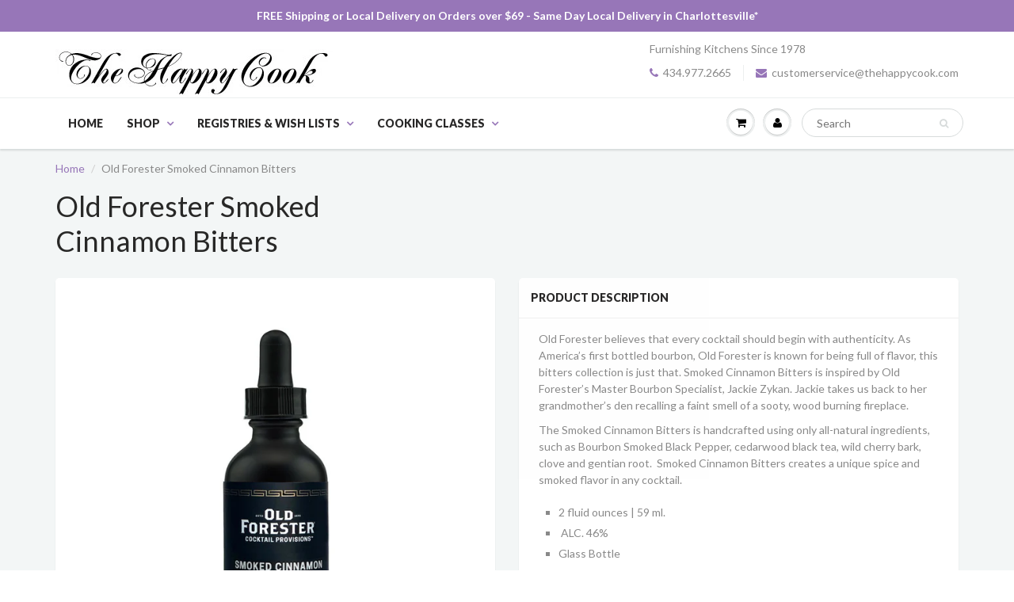

--- FILE ---
content_type: text/html; charset=utf-8
request_url: https://www.thehappycook.com/products/bourbo-of-bitters-smoked-cinnamon-021781
body_size: 19027
content:
<!doctype html>
<html lang="en" class="noIE">
  <head>

    <!-- Basic page needs ================================================== -->
    <meta charset="utf-8">
    <meta name="viewport" content="width=device-width, initial-scale=1, maximum-scale=1">

    <!-- Title and description ================================================== -->
    <title>
      Old Forester Smoked Cinnamon Bitters &ndash; The Happy Cook
    </title>

    
    <meta name="description" content="Old Forester believes that every cocktail should begin with authenticity. As America’s first bottled bourbon, Old Forester is known for being full of flavor, this bitters collection is just that. Smoked Cinnamon Bitters is inspired by Old Forester’s Master Bourbon Specialist, Jackie Zykan. Jackie takes us back to her g">
    

    <!-- Helpers ================================================== -->
    
  <meta property="og:type" content="product">
  <meta property="og:title" content="Old Forester Smoked Cinnamon Bitters">
  
  <meta property="og:image" content="http://www.thehappycook.com/cdn/shop/products/Old-Forester-Smoked-Cinnamon-Bitters-e1612977746882_grande.jpg?v=1614480601">
  <meta property="og:image:secure_url" content="https://www.thehappycook.com/cdn/shop/products/Old-Forester-Smoked-Cinnamon-Bitters-e1612977746882_grande.jpg?v=1614480601">
  
  <meta property="og:price:amount" content="12.00">
  <meta property="og:price:currency" content="USD">


  <meta property="og:description" content="Old Forester believes that every cocktail should begin with authenticity. As America’s first bottled bourbon, Old Forester is known for being full of flavor, this bitters collection is just that. Smoked Cinnamon Bitters is inspired by Old Forester’s Master Bourbon Specialist, Jackie Zykan. Jackie takes us back to her g">

  <meta property="og:url" content="https://www.thehappycook.com/products/bourbo-of-bitters-smoked-cinnamon-021781">
  <meta property="og:site_name" content="The Happy Cook">



  <meta name="twitter:site" content="@thehappycook">

<meta name="twitter:card" content="summary">

  <meta name="twitter:title" content="Old Forester Smoked Cinnamon Bitters">
  <meta name="twitter:description" content="
Old Forester believes that every cocktail should begin with authenticity. As America’s first bottled bourbon, Old Forester is known for being full of flavor, this bitters collection is just that. Smoked Cinnamon Bitters is inspired by Old Forester’s Master Bourbon Specialist, Jackie Zykan. Jackie takes us back to her grandmother’s den recalling a faint smell of a sooty, wood burning fireplace.
The Smoked Cinnamon Bitters is handcrafted using only all-natural ingredients, such as Bourbon Smoked Black Pepper, cedarwood black tea, wild cherry bark, clove and gentian root.  Smoked Cinnamon Bitters creates a unique spice and smoked flavor in any cocktail.

2 fluid ounces | 59 ml.
 ALC. 46%
Glass Bottle
Re-sealable lid
Dropper top
">
  <meta name="twitter:image" content="https://www.thehappycook.com/cdn/shop/products/Old-Forester-Smoked-Cinnamon-Bitters-e1612977746882_medium.jpg?v=1614480601">
  <meta name="twitter:image:width" content="240">
  <meta name="twitter:image:height" content="240">

    <link rel="canonical" href="https://www.thehappycook.com/products/bourbo-of-bitters-smoked-cinnamon-021781">
    <meta name="viewport" content="width=device-width,initial-scale=1">
    <meta name="theme-color" content="#9776b8">

    
    <link rel="shortcut icon" href="//www.thehappycook.com/cdn/shop/t/3/assets/favicon.png?v=38486410150230801441484059809" type="image/png" />
    
    <link href="//www.thehappycook.com/cdn/shop/t/3/assets/apps.css?v=153786007497407400321483988638" rel="stylesheet" type="text/css" media="all" />
    <link href="//www.thehappycook.com/cdn/shop/t/3/assets/style.css?v=23218369297990751821701357529" rel="stylesheet" type="text/css" media="all" />
    <link href="//www.thehappycook.com/cdn/shop/t/3/assets/nav.scss.css?v=56370617838119202691681392826" rel="stylesheet" type="text/css" media="all" />
    
    <link rel="stylesheet" type="text/css" href="//fonts.googleapis.com/css?family=Lato:300,400,700,900">
    
    

    <!-- Header hook for plugins ================================================== -->
    <script>window.performance && window.performance.mark && window.performance.mark('shopify.content_for_header.start');</script><meta name="google-site-verification" content="zQgLmmN8diOxof3IjR4qZ20gUebb-h3bp87ikULRNuo">
<meta id="shopify-digital-wallet" name="shopify-digital-wallet" content="/17045651/digital_wallets/dialog">
<meta name="shopify-checkout-api-token" content="6cd0d5ed5a639e439ccba5b0b2eb7c59">
<link rel="alternate" type="application/json+oembed" href="https://www.thehappycook.com/products/bourbo-of-bitters-smoked-cinnamon-021781.oembed">
<script async="async" src="/checkouts/internal/preloads.js?locale=en-US"></script>
<link rel="preconnect" href="https://shop.app" crossorigin="anonymous">
<script async="async" src="https://shop.app/checkouts/internal/preloads.js?locale=en-US&shop_id=17045651" crossorigin="anonymous"></script>
<script id="apple-pay-shop-capabilities" type="application/json">{"shopId":17045651,"countryCode":"US","currencyCode":"USD","merchantCapabilities":["supports3DS"],"merchantId":"gid:\/\/shopify\/Shop\/17045651","merchantName":"The Happy Cook","requiredBillingContactFields":["postalAddress","email","phone"],"requiredShippingContactFields":["postalAddress","email","phone"],"shippingType":"shipping","supportedNetworks":["visa","masterCard","amex","discover","elo","jcb"],"total":{"type":"pending","label":"The Happy Cook","amount":"1.00"},"shopifyPaymentsEnabled":true,"supportsSubscriptions":true}</script>
<script id="shopify-features" type="application/json">{"accessToken":"6cd0d5ed5a639e439ccba5b0b2eb7c59","betas":["rich-media-storefront-analytics"],"domain":"www.thehappycook.com","predictiveSearch":true,"shopId":17045651,"locale":"en"}</script>
<script>var Shopify = Shopify || {};
Shopify.shop = "the-happy-cook.myshopify.com";
Shopify.locale = "en";
Shopify.currency = {"active":"USD","rate":"1.0"};
Shopify.country = "US";
Shopify.theme = {"name":"ShowTime 4.1","id":157596483,"schema_name":null,"schema_version":null,"theme_store_id":687,"role":"main"};
Shopify.theme.handle = "null";
Shopify.theme.style = {"id":null,"handle":null};
Shopify.cdnHost = "www.thehappycook.com/cdn";
Shopify.routes = Shopify.routes || {};
Shopify.routes.root = "/";</script>
<script type="module">!function(o){(o.Shopify=o.Shopify||{}).modules=!0}(window);</script>
<script>!function(o){function n(){var o=[];function n(){o.push(Array.prototype.slice.apply(arguments))}return n.q=o,n}var t=o.Shopify=o.Shopify||{};t.loadFeatures=n(),t.autoloadFeatures=n()}(window);</script>
<script>
  window.ShopifyPay = window.ShopifyPay || {};
  window.ShopifyPay.apiHost = "shop.app\/pay";
  window.ShopifyPay.redirectState = null;
</script>
<script id="shop-js-analytics" type="application/json">{"pageType":"product"}</script>
<script defer="defer" async type="module" src="//www.thehappycook.com/cdn/shopifycloud/shop-js/modules/v2/client.init-shop-cart-sync_BApSsMSl.en.esm.js"></script>
<script defer="defer" async type="module" src="//www.thehappycook.com/cdn/shopifycloud/shop-js/modules/v2/chunk.common_CBoos6YZ.esm.js"></script>
<script type="module">
  await import("//www.thehappycook.com/cdn/shopifycloud/shop-js/modules/v2/client.init-shop-cart-sync_BApSsMSl.en.esm.js");
await import("//www.thehappycook.com/cdn/shopifycloud/shop-js/modules/v2/chunk.common_CBoos6YZ.esm.js");

  window.Shopify.SignInWithShop?.initShopCartSync?.({"fedCMEnabled":true,"windoidEnabled":true});

</script>
<script>
  window.Shopify = window.Shopify || {};
  if (!window.Shopify.featureAssets) window.Shopify.featureAssets = {};
  window.Shopify.featureAssets['shop-js'] = {"shop-cart-sync":["modules/v2/client.shop-cart-sync_DJczDl9f.en.esm.js","modules/v2/chunk.common_CBoos6YZ.esm.js"],"init-fed-cm":["modules/v2/client.init-fed-cm_BzwGC0Wi.en.esm.js","modules/v2/chunk.common_CBoos6YZ.esm.js"],"init-windoid":["modules/v2/client.init-windoid_BS26ThXS.en.esm.js","modules/v2/chunk.common_CBoos6YZ.esm.js"],"init-shop-email-lookup-coordinator":["modules/v2/client.init-shop-email-lookup-coordinator_DFwWcvrS.en.esm.js","modules/v2/chunk.common_CBoos6YZ.esm.js"],"shop-cash-offers":["modules/v2/client.shop-cash-offers_DthCPNIO.en.esm.js","modules/v2/chunk.common_CBoos6YZ.esm.js","modules/v2/chunk.modal_Bu1hFZFC.esm.js"],"shop-button":["modules/v2/client.shop-button_D_JX508o.en.esm.js","modules/v2/chunk.common_CBoos6YZ.esm.js"],"shop-toast-manager":["modules/v2/client.shop-toast-manager_tEhgP2F9.en.esm.js","modules/v2/chunk.common_CBoos6YZ.esm.js"],"avatar":["modules/v2/client.avatar_BTnouDA3.en.esm.js"],"pay-button":["modules/v2/client.pay-button_BuNmcIr_.en.esm.js","modules/v2/chunk.common_CBoos6YZ.esm.js"],"init-shop-cart-sync":["modules/v2/client.init-shop-cart-sync_BApSsMSl.en.esm.js","modules/v2/chunk.common_CBoos6YZ.esm.js"],"shop-login-button":["modules/v2/client.shop-login-button_DwLgFT0K.en.esm.js","modules/v2/chunk.common_CBoos6YZ.esm.js","modules/v2/chunk.modal_Bu1hFZFC.esm.js"],"init-customer-accounts-sign-up":["modules/v2/client.init-customer-accounts-sign-up_TlVCiykN.en.esm.js","modules/v2/client.shop-login-button_DwLgFT0K.en.esm.js","modules/v2/chunk.common_CBoos6YZ.esm.js","modules/v2/chunk.modal_Bu1hFZFC.esm.js"],"init-shop-for-new-customer-accounts":["modules/v2/client.init-shop-for-new-customer-accounts_DrjXSI53.en.esm.js","modules/v2/client.shop-login-button_DwLgFT0K.en.esm.js","modules/v2/chunk.common_CBoos6YZ.esm.js","modules/v2/chunk.modal_Bu1hFZFC.esm.js"],"init-customer-accounts":["modules/v2/client.init-customer-accounts_C0Oh2ljF.en.esm.js","modules/v2/client.shop-login-button_DwLgFT0K.en.esm.js","modules/v2/chunk.common_CBoos6YZ.esm.js","modules/v2/chunk.modal_Bu1hFZFC.esm.js"],"shop-follow-button":["modules/v2/client.shop-follow-button_C5D3XtBb.en.esm.js","modules/v2/chunk.common_CBoos6YZ.esm.js","modules/v2/chunk.modal_Bu1hFZFC.esm.js"],"checkout-modal":["modules/v2/client.checkout-modal_8TC_1FUY.en.esm.js","modules/v2/chunk.common_CBoos6YZ.esm.js","modules/v2/chunk.modal_Bu1hFZFC.esm.js"],"lead-capture":["modules/v2/client.lead-capture_D-pmUjp9.en.esm.js","modules/v2/chunk.common_CBoos6YZ.esm.js","modules/v2/chunk.modal_Bu1hFZFC.esm.js"],"shop-login":["modules/v2/client.shop-login_BmtnoEUo.en.esm.js","modules/v2/chunk.common_CBoos6YZ.esm.js","modules/v2/chunk.modal_Bu1hFZFC.esm.js"],"payment-terms":["modules/v2/client.payment-terms_BHOWV7U_.en.esm.js","modules/v2/chunk.common_CBoos6YZ.esm.js","modules/v2/chunk.modal_Bu1hFZFC.esm.js"]};
</script>
<script>(function() {
  var isLoaded = false;
  function asyncLoad() {
    if (isLoaded) return;
    isLoaded = true;
    var urls = ["https:\/\/gift-reggie.eshopadmin.com\/static\/js\/agglomeration.js?shop=the-happy-cook.myshopify.com","\/\/the-happy-cook.bookthatapp.com\/javascripts\/bta.js?shop=the-happy-cook.myshopify.com","https:\/\/chimpstatic.com\/mcjs-connected\/js\/users\/94a6dd056f308cc70fb627184\/81cc51f7d69f1094945e1893e.js?shop=the-happy-cook.myshopify.com","\/\/the-happy-cook.bookthatapp.com\/javascripts\/bta.js?shop=the-happy-cook.myshopify.com","\/\/the-happy-cook.bookthatapp.com\/javascripts\/bta.js?shop=the-happy-cook.myshopify.com","\/\/the-happy-cook.bookthatapp.com\/javascripts\/bta.js?shop=the-happy-cook.myshopify.com","\/\/cdn.shopify.com\/proxy\/df6ce8e3ebda33d93dbabfde667a727a632f93cc84e56f83ed9e7f27d91fe5b0\/the-happy-cook.bookthatapp.com\/javascripts\/bta-installed.js?shop=the-happy-cook.myshopify.com\u0026sp-cache-control=cHVibGljLCBtYXgtYWdlPTkwMA"];
    for (var i = 0; i < urls.length; i++) {
      var s = document.createElement('script');
      s.type = 'text/javascript';
      s.async = true;
      s.src = urls[i];
      var x = document.getElementsByTagName('script')[0];
      x.parentNode.insertBefore(s, x);
    }
  };
  if(window.attachEvent) {
    window.attachEvent('onload', asyncLoad);
  } else {
    window.addEventListener('load', asyncLoad, false);
  }
})();</script>
<script id="__st">var __st={"a":17045651,"offset":-18000,"reqid":"ea0e4990-bd59-4871-8c89-3745ab0da2be-1768922204","pageurl":"www.thehappycook.com\/products\/bourbo-of-bitters-smoked-cinnamon-021781","u":"45b95957d70d","p":"product","rtyp":"product","rid":4745881419827};</script>
<script>window.ShopifyPaypalV4VisibilityTracking = true;</script>
<script id="captcha-bootstrap">!function(){'use strict';const t='contact',e='account',n='new_comment',o=[[t,t],['blogs',n],['comments',n],[t,'customer']],c=[[e,'customer_login'],[e,'guest_login'],[e,'recover_customer_password'],[e,'create_customer']],r=t=>t.map((([t,e])=>`form[action*='/${t}']:not([data-nocaptcha='true']) input[name='form_type'][value='${e}']`)).join(','),a=t=>()=>t?[...document.querySelectorAll(t)].map((t=>t.form)):[];function s(){const t=[...o],e=r(t);return a(e)}const i='password',u='form_key',d=['recaptcha-v3-token','g-recaptcha-response','h-captcha-response',i],f=()=>{try{return window.sessionStorage}catch{return}},m='__shopify_v',_=t=>t.elements[u];function p(t,e,n=!1){try{const o=window.sessionStorage,c=JSON.parse(o.getItem(e)),{data:r}=function(t){const{data:e,action:n}=t;return t[m]||n?{data:e,action:n}:{data:t,action:n}}(c);for(const[e,n]of Object.entries(r))t.elements[e]&&(t.elements[e].value=n);n&&o.removeItem(e)}catch(o){console.error('form repopulation failed',{error:o})}}const l='form_type',E='cptcha';function T(t){t.dataset[E]=!0}const w=window,h=w.document,L='Shopify',v='ce_forms',y='captcha';let A=!1;((t,e)=>{const n=(g='f06e6c50-85a8-45c8-87d0-21a2b65856fe',I='https://cdn.shopify.com/shopifycloud/storefront-forms-hcaptcha/ce_storefront_forms_captcha_hcaptcha.v1.5.2.iife.js',D={infoText:'Protected by hCaptcha',privacyText:'Privacy',termsText:'Terms'},(t,e,n)=>{const o=w[L][v],c=o.bindForm;if(c)return c(t,g,e,D).then(n);var r;o.q.push([[t,g,e,D],n]),r=I,A||(h.body.append(Object.assign(h.createElement('script'),{id:'captcha-provider',async:!0,src:r})),A=!0)});var g,I,D;w[L]=w[L]||{},w[L][v]=w[L][v]||{},w[L][v].q=[],w[L][y]=w[L][y]||{},w[L][y].protect=function(t,e){n(t,void 0,e),T(t)},Object.freeze(w[L][y]),function(t,e,n,w,h,L){const[v,y,A,g]=function(t,e,n){const i=e?o:[],u=t?c:[],d=[...i,...u],f=r(d),m=r(i),_=r(d.filter((([t,e])=>n.includes(e))));return[a(f),a(m),a(_),s()]}(w,h,L),I=t=>{const e=t.target;return e instanceof HTMLFormElement?e:e&&e.form},D=t=>v().includes(t);t.addEventListener('submit',(t=>{const e=I(t);if(!e)return;const n=D(e)&&!e.dataset.hcaptchaBound&&!e.dataset.recaptchaBound,o=_(e),c=g().includes(e)&&(!o||!o.value);(n||c)&&t.preventDefault(),c&&!n&&(function(t){try{if(!f())return;!function(t){const e=f();if(!e)return;const n=_(t);if(!n)return;const o=n.value;o&&e.removeItem(o)}(t);const e=Array.from(Array(32),(()=>Math.random().toString(36)[2])).join('');!function(t,e){_(t)||t.append(Object.assign(document.createElement('input'),{type:'hidden',name:u})),t.elements[u].value=e}(t,e),function(t,e){const n=f();if(!n)return;const o=[...t.querySelectorAll(`input[type='${i}']`)].map((({name:t})=>t)),c=[...d,...o],r={};for(const[a,s]of new FormData(t).entries())c.includes(a)||(r[a]=s);n.setItem(e,JSON.stringify({[m]:1,action:t.action,data:r}))}(t,e)}catch(e){console.error('failed to persist form',e)}}(e),e.submit())}));const S=(t,e)=>{t&&!t.dataset[E]&&(n(t,e.some((e=>e===t))),T(t))};for(const o of['focusin','change'])t.addEventListener(o,(t=>{const e=I(t);D(e)&&S(e,y())}));const B=e.get('form_key'),M=e.get(l),P=B&&M;t.addEventListener('DOMContentLoaded',(()=>{const t=y();if(P)for(const e of t)e.elements[l].value===M&&p(e,B);[...new Set([...A(),...v().filter((t=>'true'===t.dataset.shopifyCaptcha))])].forEach((e=>S(e,t)))}))}(h,new URLSearchParams(w.location.search),n,t,e,['guest_login'])})(!0,!0)}();</script>
<script integrity="sha256-4kQ18oKyAcykRKYeNunJcIwy7WH5gtpwJnB7kiuLZ1E=" data-source-attribution="shopify.loadfeatures" defer="defer" src="//www.thehappycook.com/cdn/shopifycloud/storefront/assets/storefront/load_feature-a0a9edcb.js" crossorigin="anonymous"></script>
<script crossorigin="anonymous" defer="defer" src="//www.thehappycook.com/cdn/shopifycloud/storefront/assets/shopify_pay/storefront-65b4c6d7.js?v=20250812"></script>
<script data-source-attribution="shopify.dynamic_checkout.dynamic.init">var Shopify=Shopify||{};Shopify.PaymentButton=Shopify.PaymentButton||{isStorefrontPortableWallets:!0,init:function(){window.Shopify.PaymentButton.init=function(){};var t=document.createElement("script");t.src="https://www.thehappycook.com/cdn/shopifycloud/portable-wallets/latest/portable-wallets.en.js",t.type="module",document.head.appendChild(t)}};
</script>
<script data-source-attribution="shopify.dynamic_checkout.buyer_consent">
  function portableWalletsHideBuyerConsent(e){var t=document.getElementById("shopify-buyer-consent"),n=document.getElementById("shopify-subscription-policy-button");t&&n&&(t.classList.add("hidden"),t.setAttribute("aria-hidden","true"),n.removeEventListener("click",e))}function portableWalletsShowBuyerConsent(e){var t=document.getElementById("shopify-buyer-consent"),n=document.getElementById("shopify-subscription-policy-button");t&&n&&(t.classList.remove("hidden"),t.removeAttribute("aria-hidden"),n.addEventListener("click",e))}window.Shopify?.PaymentButton&&(window.Shopify.PaymentButton.hideBuyerConsent=portableWalletsHideBuyerConsent,window.Shopify.PaymentButton.showBuyerConsent=portableWalletsShowBuyerConsent);
</script>
<script data-source-attribution="shopify.dynamic_checkout.cart.bootstrap">document.addEventListener("DOMContentLoaded",(function(){function t(){return document.querySelector("shopify-accelerated-checkout-cart, shopify-accelerated-checkout")}if(t())Shopify.PaymentButton.init();else{new MutationObserver((function(e,n){t()&&(Shopify.PaymentButton.init(),n.disconnect())})).observe(document.body,{childList:!0,subtree:!0})}}));
</script>
<link id="shopify-accelerated-checkout-styles" rel="stylesheet" media="screen" href="https://www.thehappycook.com/cdn/shopifycloud/portable-wallets/latest/accelerated-checkout-backwards-compat.css" crossorigin="anonymous">
<style id="shopify-accelerated-checkout-cart">
        #shopify-buyer-consent {
  margin-top: 1em;
  display: inline-block;
  width: 100%;
}

#shopify-buyer-consent.hidden {
  display: none;
}

#shopify-subscription-policy-button {
  background: none;
  border: none;
  padding: 0;
  text-decoration: underline;
  font-size: inherit;
  cursor: pointer;
}

#shopify-subscription-policy-button::before {
  box-shadow: none;
}

      </style>

<script>window.performance && window.performance.mark && window.performance.mark('shopify.content_for_header.end');</script>

    <!--[if lt IE 9]>
    <script src="//html5shiv.googlecode.com/svn/trunk/html5.js" type="text/javascript"></script>
    <![endif]-->

    

    <script src="//www.thehappycook.com/cdn/shop/t/3/assets/jquery.js?v=105778841822381192391483988628" type="text/javascript"></script>
    
    <script src="//www.thehappycook.com/cdn/shopifycloud/storefront/assets/themes_support/option_selection-b017cd28.js" type="text/javascript"></script>
    

    <!-- Theme Global App JS ================================================== -->
    <script>
      var app = app || {
        data:{
          template:"product",
          money_format: "${{amount}}"
        }
      }
    </script>

  
  
  
  
  
  
  <script>var bondVariantIds = [], productConfig = {}, productMetafields;productMetafields = '';if (productMetafields !== '') {
        productConfig = JSON.parse('{"' + decodeURI(productMetafields).replace(/"/g, '\\"').replace(/&/g, '","').replace(/=/g,'":"') + '"}');
      }

    window.BtaConfig = {
      account: 'the-happy-cook',
      bondVariantIds: bondVariantIds,
      settings: JSON.parse('{"dateFormat":"MM/DD/YYYY","domain":"www.thehappycook.com","env":"production","path_prefix":"/apps/bookthatapp","should_load":true,"widget_enabled_list":["reservation"],"widget_on_every_page":true,"widgets_mode":{}}' || '{}'),
       'product': productConfig,
      cart: {"note":null,"attributes":{},"original_total_price":0,"total_price":0,"total_discount":0,"total_weight":0.0,"item_count":0,"items":[],"requires_shipping":false,"currency":"USD","items_subtotal_price":0,"cart_level_discount_applications":[],"checkout_charge_amount":0},
      version: '1.5'
    }
</script>
  <script src="//www.thehappycook.com/cdn/shop/t/3/assets/bta-widgets-bootstrap.min.js?v=19779015373317819461668585066" type="text/javascript"></script>

<link href="https://monorail-edge.shopifysvc.com" rel="dns-prefetch">
<script>(function(){if ("sendBeacon" in navigator && "performance" in window) {try {var session_token_from_headers = performance.getEntriesByType('navigation')[0].serverTiming.find(x => x.name == '_s').description;} catch {var session_token_from_headers = undefined;}var session_cookie_matches = document.cookie.match(/_shopify_s=([^;]*)/);var session_token_from_cookie = session_cookie_matches && session_cookie_matches.length === 2 ? session_cookie_matches[1] : "";var session_token = session_token_from_headers || session_token_from_cookie || "";function handle_abandonment_event(e) {var entries = performance.getEntries().filter(function(entry) {return /monorail-edge.shopifysvc.com/.test(entry.name);});if (!window.abandonment_tracked && entries.length === 0) {window.abandonment_tracked = true;var currentMs = Date.now();var navigation_start = performance.timing.navigationStart;var payload = {shop_id: 17045651,url: window.location.href,navigation_start,duration: currentMs - navigation_start,session_token,page_type: "product"};window.navigator.sendBeacon("https://monorail-edge.shopifysvc.com/v1/produce", JSON.stringify({schema_id: "online_store_buyer_site_abandonment/1.1",payload: payload,metadata: {event_created_at_ms: currentMs,event_sent_at_ms: currentMs}}));}}window.addEventListener('pagehide', handle_abandonment_event);}}());</script>
<script id="web-pixels-manager-setup">(function e(e,d,r,n,o){if(void 0===o&&(o={}),!Boolean(null===(a=null===(i=window.Shopify)||void 0===i?void 0:i.analytics)||void 0===a?void 0:a.replayQueue)){var i,a;window.Shopify=window.Shopify||{};var t=window.Shopify;t.analytics=t.analytics||{};var s=t.analytics;s.replayQueue=[],s.publish=function(e,d,r){return s.replayQueue.push([e,d,r]),!0};try{self.performance.mark("wpm:start")}catch(e){}var l=function(){var e={modern:/Edge?\/(1{2}[4-9]|1[2-9]\d|[2-9]\d{2}|\d{4,})\.\d+(\.\d+|)|Firefox\/(1{2}[4-9]|1[2-9]\d|[2-9]\d{2}|\d{4,})\.\d+(\.\d+|)|Chrom(ium|e)\/(9{2}|\d{3,})\.\d+(\.\d+|)|(Maci|X1{2}).+ Version\/(15\.\d+|(1[6-9]|[2-9]\d|\d{3,})\.\d+)([,.]\d+|)( \(\w+\)|)( Mobile\/\w+|) Safari\/|Chrome.+OPR\/(9{2}|\d{3,})\.\d+\.\d+|(CPU[ +]OS|iPhone[ +]OS|CPU[ +]iPhone|CPU IPhone OS|CPU iPad OS)[ +]+(15[._]\d+|(1[6-9]|[2-9]\d|\d{3,})[._]\d+)([._]\d+|)|Android:?[ /-](13[3-9]|1[4-9]\d|[2-9]\d{2}|\d{4,})(\.\d+|)(\.\d+|)|Android.+Firefox\/(13[5-9]|1[4-9]\d|[2-9]\d{2}|\d{4,})\.\d+(\.\d+|)|Android.+Chrom(ium|e)\/(13[3-9]|1[4-9]\d|[2-9]\d{2}|\d{4,})\.\d+(\.\d+|)|SamsungBrowser\/([2-9]\d|\d{3,})\.\d+/,legacy:/Edge?\/(1[6-9]|[2-9]\d|\d{3,})\.\d+(\.\d+|)|Firefox\/(5[4-9]|[6-9]\d|\d{3,})\.\d+(\.\d+|)|Chrom(ium|e)\/(5[1-9]|[6-9]\d|\d{3,})\.\d+(\.\d+|)([\d.]+$|.*Safari\/(?![\d.]+ Edge\/[\d.]+$))|(Maci|X1{2}).+ Version\/(10\.\d+|(1[1-9]|[2-9]\d|\d{3,})\.\d+)([,.]\d+|)( \(\w+\)|)( Mobile\/\w+|) Safari\/|Chrome.+OPR\/(3[89]|[4-9]\d|\d{3,})\.\d+\.\d+|(CPU[ +]OS|iPhone[ +]OS|CPU[ +]iPhone|CPU IPhone OS|CPU iPad OS)[ +]+(10[._]\d+|(1[1-9]|[2-9]\d|\d{3,})[._]\d+)([._]\d+|)|Android:?[ /-](13[3-9]|1[4-9]\d|[2-9]\d{2}|\d{4,})(\.\d+|)(\.\d+|)|Mobile Safari.+OPR\/([89]\d|\d{3,})\.\d+\.\d+|Android.+Firefox\/(13[5-9]|1[4-9]\d|[2-9]\d{2}|\d{4,})\.\d+(\.\d+|)|Android.+Chrom(ium|e)\/(13[3-9]|1[4-9]\d|[2-9]\d{2}|\d{4,})\.\d+(\.\d+|)|Android.+(UC? ?Browser|UCWEB|U3)[ /]?(15\.([5-9]|\d{2,})|(1[6-9]|[2-9]\d|\d{3,})\.\d+)\.\d+|SamsungBrowser\/(5\.\d+|([6-9]|\d{2,})\.\d+)|Android.+MQ{2}Browser\/(14(\.(9|\d{2,})|)|(1[5-9]|[2-9]\d|\d{3,})(\.\d+|))(\.\d+|)|K[Aa][Ii]OS\/(3\.\d+|([4-9]|\d{2,})\.\d+)(\.\d+|)/},d=e.modern,r=e.legacy,n=navigator.userAgent;return n.match(d)?"modern":n.match(r)?"legacy":"unknown"}(),u="modern"===l?"modern":"legacy",c=(null!=n?n:{modern:"",legacy:""})[u],f=function(e){return[e.baseUrl,"/wpm","/b",e.hashVersion,"modern"===e.buildTarget?"m":"l",".js"].join("")}({baseUrl:d,hashVersion:r,buildTarget:u}),m=function(e){var d=e.version,r=e.bundleTarget,n=e.surface,o=e.pageUrl,i=e.monorailEndpoint;return{emit:function(e){var a=e.status,t=e.errorMsg,s=(new Date).getTime(),l=JSON.stringify({metadata:{event_sent_at_ms:s},events:[{schema_id:"web_pixels_manager_load/3.1",payload:{version:d,bundle_target:r,page_url:o,status:a,surface:n,error_msg:t},metadata:{event_created_at_ms:s}}]});if(!i)return console&&console.warn&&console.warn("[Web Pixels Manager] No Monorail endpoint provided, skipping logging."),!1;try{return self.navigator.sendBeacon.bind(self.navigator)(i,l)}catch(e){}var u=new XMLHttpRequest;try{return u.open("POST",i,!0),u.setRequestHeader("Content-Type","text/plain"),u.send(l),!0}catch(e){return console&&console.warn&&console.warn("[Web Pixels Manager] Got an unhandled error while logging to Monorail."),!1}}}}({version:r,bundleTarget:l,surface:e.surface,pageUrl:self.location.href,monorailEndpoint:e.monorailEndpoint});try{o.browserTarget=l,function(e){var d=e.src,r=e.async,n=void 0===r||r,o=e.onload,i=e.onerror,a=e.sri,t=e.scriptDataAttributes,s=void 0===t?{}:t,l=document.createElement("script"),u=document.querySelector("head"),c=document.querySelector("body");if(l.async=n,l.src=d,a&&(l.integrity=a,l.crossOrigin="anonymous"),s)for(var f in s)if(Object.prototype.hasOwnProperty.call(s,f))try{l.dataset[f]=s[f]}catch(e){}if(o&&l.addEventListener("load",o),i&&l.addEventListener("error",i),u)u.appendChild(l);else{if(!c)throw new Error("Did not find a head or body element to append the script");c.appendChild(l)}}({src:f,async:!0,onload:function(){if(!function(){var e,d;return Boolean(null===(d=null===(e=window.Shopify)||void 0===e?void 0:e.analytics)||void 0===d?void 0:d.initialized)}()){var d=window.webPixelsManager.init(e)||void 0;if(d){var r=window.Shopify.analytics;r.replayQueue.forEach((function(e){var r=e[0],n=e[1],o=e[2];d.publishCustomEvent(r,n,o)})),r.replayQueue=[],r.publish=d.publishCustomEvent,r.visitor=d.visitor,r.initialized=!0}}},onerror:function(){return m.emit({status:"failed",errorMsg:"".concat(f," has failed to load")})},sri:function(e){var d=/^sha384-[A-Za-z0-9+/=]+$/;return"string"==typeof e&&d.test(e)}(c)?c:"",scriptDataAttributes:o}),m.emit({status:"loading"})}catch(e){m.emit({status:"failed",errorMsg:(null==e?void 0:e.message)||"Unknown error"})}}})({shopId: 17045651,storefrontBaseUrl: "https://www.thehappycook.com",extensionsBaseUrl: "https://extensions.shopifycdn.com/cdn/shopifycloud/web-pixels-manager",monorailEndpoint: "https://monorail-edge.shopifysvc.com/unstable/produce_batch",surface: "storefront-renderer",enabledBetaFlags: ["2dca8a86"],webPixelsConfigList: [{"id":"345899059","configuration":"{\"config\":\"{\\\"pixel_id\\\":\\\"AW-549110775\\\",\\\"target_country\\\":\\\"US\\\",\\\"gtag_events\\\":[{\\\"type\\\":\\\"search\\\",\\\"action_label\\\":\\\"AW-549110775\\\/d0FwCJf6leIBEPeH64UC\\\"},{\\\"type\\\":\\\"begin_checkout\\\",\\\"action_label\\\":\\\"AW-549110775\\\/md-rCJT6leIBEPeH64UC\\\"},{\\\"type\\\":\\\"view_item\\\",\\\"action_label\\\":[\\\"AW-549110775\\\/A53TCI76leIBEPeH64UC\\\",\\\"MC-PQ57VD7LHV\\\"]},{\\\"type\\\":\\\"purchase\\\",\\\"action_label\\\":[\\\"AW-549110775\\\/XrTwCIv6leIBEPeH64UC\\\",\\\"MC-PQ57VD7LHV\\\"]},{\\\"type\\\":\\\"page_view\\\",\\\"action_label\\\":[\\\"AW-549110775\\\/VbRtCIj6leIBEPeH64UC\\\",\\\"MC-PQ57VD7LHV\\\"]},{\\\"type\\\":\\\"add_payment_info\\\",\\\"action_label\\\":\\\"AW-549110775\\\/SrqfCJr6leIBEPeH64UC\\\"},{\\\"type\\\":\\\"add_to_cart\\\",\\\"action_label\\\":\\\"AW-549110775\\\/Z0lZCJH6leIBEPeH64UC\\\"}],\\\"enable_monitoring_mode\\\":false}\"}","eventPayloadVersion":"v1","runtimeContext":"OPEN","scriptVersion":"b2a88bafab3e21179ed38636efcd8a93","type":"APP","apiClientId":1780363,"privacyPurposes":[],"dataSharingAdjustments":{"protectedCustomerApprovalScopes":["read_customer_address","read_customer_email","read_customer_name","read_customer_personal_data","read_customer_phone"]}},{"id":"44990515","eventPayloadVersion":"v1","runtimeContext":"LAX","scriptVersion":"1","type":"CUSTOM","privacyPurposes":["MARKETING"],"name":"Meta pixel (migrated)"},{"id":"71761971","eventPayloadVersion":"v1","runtimeContext":"LAX","scriptVersion":"1","type":"CUSTOM","privacyPurposes":["ANALYTICS"],"name":"Google Analytics tag (migrated)"},{"id":"shopify-app-pixel","configuration":"{}","eventPayloadVersion":"v1","runtimeContext":"STRICT","scriptVersion":"0450","apiClientId":"shopify-pixel","type":"APP","privacyPurposes":["ANALYTICS","MARKETING"]},{"id":"shopify-custom-pixel","eventPayloadVersion":"v1","runtimeContext":"LAX","scriptVersion":"0450","apiClientId":"shopify-pixel","type":"CUSTOM","privacyPurposes":["ANALYTICS","MARKETING"]}],isMerchantRequest: false,initData: {"shop":{"name":"The Happy Cook","paymentSettings":{"currencyCode":"USD"},"myshopifyDomain":"the-happy-cook.myshopify.com","countryCode":"US","storefrontUrl":"https:\/\/www.thehappycook.com"},"customer":null,"cart":null,"checkout":null,"productVariants":[{"price":{"amount":12.0,"currencyCode":"USD"},"product":{"title":"Old Forester Smoked Cinnamon Bitters","vendor":"Bourbon Barrel Foods","id":"4745881419827","untranslatedTitle":"Old Forester Smoked Cinnamon Bitters","url":"\/products\/bourbo-of-bitters-smoked-cinnamon-021781","type":"Food"},"id":"32745176956979","image":{"src":"\/\/www.thehappycook.com\/cdn\/shop\/products\/Old-Forester-Smoked-Cinnamon-Bitters-e1612977746882.jpg?v=1614480601"},"sku":"4611686020829917177","title":"Default Title","untranslatedTitle":"Default Title"}],"purchasingCompany":null},},"https://www.thehappycook.com/cdn","fcfee988w5aeb613cpc8e4bc33m6693e112",{"modern":"","legacy":""},{"shopId":"17045651","storefrontBaseUrl":"https:\/\/www.thehappycook.com","extensionBaseUrl":"https:\/\/extensions.shopifycdn.com\/cdn\/shopifycloud\/web-pixels-manager","surface":"storefront-renderer","enabledBetaFlags":"[\"2dca8a86\"]","isMerchantRequest":"false","hashVersion":"fcfee988w5aeb613cpc8e4bc33m6693e112","publish":"custom","events":"[[\"page_viewed\",{}],[\"product_viewed\",{\"productVariant\":{\"price\":{\"amount\":12.0,\"currencyCode\":\"USD\"},\"product\":{\"title\":\"Old Forester Smoked Cinnamon Bitters\",\"vendor\":\"Bourbon Barrel Foods\",\"id\":\"4745881419827\",\"untranslatedTitle\":\"Old Forester Smoked Cinnamon Bitters\",\"url\":\"\/products\/bourbo-of-bitters-smoked-cinnamon-021781\",\"type\":\"Food\"},\"id\":\"32745176956979\",\"image\":{\"src\":\"\/\/www.thehappycook.com\/cdn\/shop\/products\/Old-Forester-Smoked-Cinnamon-Bitters-e1612977746882.jpg?v=1614480601\"},\"sku\":\"4611686020829917177\",\"title\":\"Default Title\",\"untranslatedTitle\":\"Default Title\"}}]]"});</script><script>
  window.ShopifyAnalytics = window.ShopifyAnalytics || {};
  window.ShopifyAnalytics.meta = window.ShopifyAnalytics.meta || {};
  window.ShopifyAnalytics.meta.currency = 'USD';
  var meta = {"product":{"id":4745881419827,"gid":"gid:\/\/shopify\/Product\/4745881419827","vendor":"Bourbon Barrel Foods","type":"Food","handle":"bourbo-of-bitters-smoked-cinnamon-021781","variants":[{"id":32745176956979,"price":1200,"name":"Old Forester Smoked Cinnamon Bitters","public_title":null,"sku":"4611686020829917177"}],"remote":false},"page":{"pageType":"product","resourceType":"product","resourceId":4745881419827,"requestId":"ea0e4990-bd59-4871-8c89-3745ab0da2be-1768922204"}};
  for (var attr in meta) {
    window.ShopifyAnalytics.meta[attr] = meta[attr];
  }
</script>
<script class="analytics">
  (function () {
    var customDocumentWrite = function(content) {
      var jquery = null;

      if (window.jQuery) {
        jquery = window.jQuery;
      } else if (window.Checkout && window.Checkout.$) {
        jquery = window.Checkout.$;
      }

      if (jquery) {
        jquery('body').append(content);
      }
    };

    var hasLoggedConversion = function(token) {
      if (token) {
        return document.cookie.indexOf('loggedConversion=' + token) !== -1;
      }
      return false;
    }

    var setCookieIfConversion = function(token) {
      if (token) {
        var twoMonthsFromNow = new Date(Date.now());
        twoMonthsFromNow.setMonth(twoMonthsFromNow.getMonth() + 2);

        document.cookie = 'loggedConversion=' + token + '; expires=' + twoMonthsFromNow;
      }
    }

    var trekkie = window.ShopifyAnalytics.lib = window.trekkie = window.trekkie || [];
    if (trekkie.integrations) {
      return;
    }
    trekkie.methods = [
      'identify',
      'page',
      'ready',
      'track',
      'trackForm',
      'trackLink'
    ];
    trekkie.factory = function(method) {
      return function() {
        var args = Array.prototype.slice.call(arguments);
        args.unshift(method);
        trekkie.push(args);
        return trekkie;
      };
    };
    for (var i = 0; i < trekkie.methods.length; i++) {
      var key = trekkie.methods[i];
      trekkie[key] = trekkie.factory(key);
    }
    trekkie.load = function(config) {
      trekkie.config = config || {};
      trekkie.config.initialDocumentCookie = document.cookie;
      var first = document.getElementsByTagName('script')[0];
      var script = document.createElement('script');
      script.type = 'text/javascript';
      script.onerror = function(e) {
        var scriptFallback = document.createElement('script');
        scriptFallback.type = 'text/javascript';
        scriptFallback.onerror = function(error) {
                var Monorail = {
      produce: function produce(monorailDomain, schemaId, payload) {
        var currentMs = new Date().getTime();
        var event = {
          schema_id: schemaId,
          payload: payload,
          metadata: {
            event_created_at_ms: currentMs,
            event_sent_at_ms: currentMs
          }
        };
        return Monorail.sendRequest("https://" + monorailDomain + "/v1/produce", JSON.stringify(event));
      },
      sendRequest: function sendRequest(endpointUrl, payload) {
        // Try the sendBeacon API
        if (window && window.navigator && typeof window.navigator.sendBeacon === 'function' && typeof window.Blob === 'function' && !Monorail.isIos12()) {
          var blobData = new window.Blob([payload], {
            type: 'text/plain'
          });

          if (window.navigator.sendBeacon(endpointUrl, blobData)) {
            return true;
          } // sendBeacon was not successful

        } // XHR beacon

        var xhr = new XMLHttpRequest();

        try {
          xhr.open('POST', endpointUrl);
          xhr.setRequestHeader('Content-Type', 'text/plain');
          xhr.send(payload);
        } catch (e) {
          console.log(e);
        }

        return false;
      },
      isIos12: function isIos12() {
        return window.navigator.userAgent.lastIndexOf('iPhone; CPU iPhone OS 12_') !== -1 || window.navigator.userAgent.lastIndexOf('iPad; CPU OS 12_') !== -1;
      }
    };
    Monorail.produce('monorail-edge.shopifysvc.com',
      'trekkie_storefront_load_errors/1.1',
      {shop_id: 17045651,
      theme_id: 157596483,
      app_name: "storefront",
      context_url: window.location.href,
      source_url: "//www.thehappycook.com/cdn/s/trekkie.storefront.cd680fe47e6c39ca5d5df5f0a32d569bc48c0f27.min.js"});

        };
        scriptFallback.async = true;
        scriptFallback.src = '//www.thehappycook.com/cdn/s/trekkie.storefront.cd680fe47e6c39ca5d5df5f0a32d569bc48c0f27.min.js';
        first.parentNode.insertBefore(scriptFallback, first);
      };
      script.async = true;
      script.src = '//www.thehappycook.com/cdn/s/trekkie.storefront.cd680fe47e6c39ca5d5df5f0a32d569bc48c0f27.min.js';
      first.parentNode.insertBefore(script, first);
    };
    trekkie.load(
      {"Trekkie":{"appName":"storefront","development":false,"defaultAttributes":{"shopId":17045651,"isMerchantRequest":null,"themeId":157596483,"themeCityHash":"12370485005541317213","contentLanguage":"en","currency":"USD","eventMetadataId":"6e5c018b-5b2b-4686-9da3-988015b2df7c"},"isServerSideCookieWritingEnabled":true,"monorailRegion":"shop_domain","enabledBetaFlags":["65f19447"]},"Session Attribution":{},"S2S":{"facebookCapiEnabled":false,"source":"trekkie-storefront-renderer","apiClientId":580111}}
    );

    var loaded = false;
    trekkie.ready(function() {
      if (loaded) return;
      loaded = true;

      window.ShopifyAnalytics.lib = window.trekkie;

      var originalDocumentWrite = document.write;
      document.write = customDocumentWrite;
      try { window.ShopifyAnalytics.merchantGoogleAnalytics.call(this); } catch(error) {};
      document.write = originalDocumentWrite;

      window.ShopifyAnalytics.lib.page(null,{"pageType":"product","resourceType":"product","resourceId":4745881419827,"requestId":"ea0e4990-bd59-4871-8c89-3745ab0da2be-1768922204","shopifyEmitted":true});

      var match = window.location.pathname.match(/checkouts\/(.+)\/(thank_you|post_purchase)/)
      var token = match? match[1]: undefined;
      if (!hasLoggedConversion(token)) {
        setCookieIfConversion(token);
        window.ShopifyAnalytics.lib.track("Viewed Product",{"currency":"USD","variantId":32745176956979,"productId":4745881419827,"productGid":"gid:\/\/shopify\/Product\/4745881419827","name":"Old Forester Smoked Cinnamon Bitters","price":"12.00","sku":"4611686020829917177","brand":"Bourbon Barrel Foods","variant":null,"category":"Food","nonInteraction":true,"remote":false},undefined,undefined,{"shopifyEmitted":true});
      window.ShopifyAnalytics.lib.track("monorail:\/\/trekkie_storefront_viewed_product\/1.1",{"currency":"USD","variantId":32745176956979,"productId":4745881419827,"productGid":"gid:\/\/shopify\/Product\/4745881419827","name":"Old Forester Smoked Cinnamon Bitters","price":"12.00","sku":"4611686020829917177","brand":"Bourbon Barrel Foods","variant":null,"category":"Food","nonInteraction":true,"remote":false,"referer":"https:\/\/www.thehappycook.com\/products\/bourbo-of-bitters-smoked-cinnamon-021781"});
      }
    });


        var eventsListenerScript = document.createElement('script');
        eventsListenerScript.async = true;
        eventsListenerScript.src = "//www.thehappycook.com/cdn/shopifycloud/storefront/assets/shop_events_listener-3da45d37.js";
        document.getElementsByTagName('head')[0].appendChild(eventsListenerScript);

})();</script>
  <script>
  if (!window.ga || (window.ga && typeof window.ga !== 'function')) {
    window.ga = function ga() {
      (window.ga.q = window.ga.q || []).push(arguments);
      if (window.Shopify && window.Shopify.analytics && typeof window.Shopify.analytics.publish === 'function') {
        window.Shopify.analytics.publish("ga_stub_called", {}, {sendTo: "google_osp_migration"});
      }
      console.error("Shopify's Google Analytics stub called with:", Array.from(arguments), "\nSee https://help.shopify.com/manual/promoting-marketing/pixels/pixel-migration#google for more information.");
    };
    if (window.Shopify && window.Shopify.analytics && typeof window.Shopify.analytics.publish === 'function') {
      window.Shopify.analytics.publish("ga_stub_initialized", {}, {sendTo: "google_osp_migration"});
    }
  }
</script>
<script
  defer
  src="https://www.thehappycook.com/cdn/shopifycloud/perf-kit/shopify-perf-kit-3.0.4.min.js"
  data-application="storefront-renderer"
  data-shop-id="17045651"
  data-render-region="gcp-us-central1"
  data-page-type="product"
  data-theme-instance-id="157596483"
  data-theme-name=""
  data-theme-version=""
  data-monorail-region="shop_domain"
  data-resource-timing-sampling-rate="10"
  data-shs="true"
  data-shs-beacon="true"
  data-shs-export-with-fetch="true"
  data-shs-logs-sample-rate="1"
  data-shs-beacon-endpoint="https://www.thehappycook.com/api/collect"
></script>
</head>

  <body id="old-forester-smoked-cinnamon-bitters" class="template-product" >
    <div class="wsmenucontainer clearfix">
      <div class="overlapblackbg"></div>
      
      <!-- Modal -->
<div class="modal fade" id="myModal" tabindex="-1" role="dialog" aria-labelledby="myModalLabel" aria-hidden="true">
  <div class="entry-popup">
    <div class="modal-dialog">
      <div class="modal-content">
        <div class="modal-header">
          <button type="button" class="close" data-dismiss="modal" aria-hidden="true">&times;</button>
          <h2 class="modal-title text-center" id="myModalLabel">Thank you for visiting The Happy Cook.</h2>
        </div>
        <div class="modal-body">
          <p>Stay in touch with our latest promotions and cooking class offerings by joining our email newsletter!</p>
          
          
<div class="email_box">
  <form action="//thehappycook.us16.list-manage.com/subscribe/post?u=94a6dd056f308cc70fb627184&amp;id=aad0016da4" method="post" id="mc-embedded-subscribe-form" name="mc-embedded-subscribe-form" target="_blank">
    <input type="email" value="" placeholder="your-email@example.com" name="EMAIL" id="mail"  class="txtbox" aria-label="your-email@example.com">
    <button class="btn btn-link" type="submit" value="Subscribe" name="subscribe" id="subscribe"><span class="fa fa-check"></span></button>
  </form>
</div>
          
          
        </div>
      </div>
    </div>
  </div>
</div>

<script type="text/javascript">
  $(document).ready(function() {
    if ($.cookie('pop') == null) {
      function show_modal(){
        $('#myModal').modal();
      }
      window.setTimeout(show_modal, 10000); // delay before it calls the modal function
      $.cookie('pop', '30');
    }
  });
</script>
      

      
      <div class="promo-bar">
  FREE Shipping or Local Delivery on Orders over $69 - Same Day Local Delivery in Charlottesville*
</div>
      

      <div id="header">
        
        <div class="header_top">
  <div class="container">
    <div class="top_menu hidden-ms hidden-xs">
      
        <a class="navbar-brand" href="/" itemprop="url">
          <img src="//www.thehappycook.com/cdn/shop/t/3/assets/logo.png?v=37808656285359278431681392775" alt="The Happy Cook" class="img-responsive" itemprop="logo" />
        </a>
      
    </div>
    <div class="hed_right">
      
      <ul>
        
        <li><span class="header-top-text">Furnishing Kitchens Since 1978</span></li>
        
        
      </ul>
      
      
      <div class="header-contact">
        <ul>
          
          <li><a href="tel:434.977.2665"><span class="fa fa-phone"></span>434.977.2665</a></li>
          
          
          <li><a href="mailto:customerservice@thehappycook.com"><span class="fa fa-envelope"></span>customerservice@thehappycook.com</a></li>
          
        </ul>
      </div>
      
    </div>
  </div>
</div>
        

        <div class="header_bot">
          <div class="header_content">
            <div class="container">

              
              <div id="nav">
  <nav class="navbar" role="navigation">
    <div class="navbar-header">
      <a href="#" class="visible-ms visible-xs pull-right navbar-cart" id="wsnavtoggle"><div class="cart-icon"><i class="fa fa-bars"></i></div></a>
      <a href="/cart" class="visible-ms visible-xs pull-right navbar-cart"><div class="cart-icon"><span class="count hidden">0</span><i class="fa fa-shopping-cart"></i></div></a>
      <a href="/search" class="visible-ms visible-xs pull-right navbar-cart"><div class="cart-icon"><i class="fa fa-search"></i></div></a>
      
      <div class="visible-ms visible-xs">
        
        
        <a class="navbar-brand" href="/" itemprop="url">
          <img src="//www.thehappycook.com/cdn/shop/t/3/assets/logo.png?v=37808656285359278431681392775" alt="The Happy Cook" itemprop="logo" />
        </a>
        
        
      </div><!-- ./visible-ms visible-xs -->
      
    </div>
    <!-- main menu -->
    <nav class="wsmenu">
      <ul class="mobile-sub mega_menu wsmenu-list">
        
        
        

        
        
        
        
        

        
        <li><a href="/">Home</a></li>
        
        
        
        

        
        
        
        
        

        
        <li><a href="/collections/all"class="twin">Shop<span class="arrow"></span></a>
          
          <div class="megamenu clearfix ">
            <ul class="wsmenu-sub-list">
              
              
              <li class="col-lg-3 col-md-3 col-sm-3 mb20d link-list"><h5><a href="/collections/all">Product Categories</a></h5>
                
                <ul>
                  
                  
                  <li class="col-lg-12 col-md-12 col-sm-12 link-list"><a href="/collections/cookware">Cookware</a>
                    
                  
                  
                  <li class="col-lg-12 col-md-12 col-sm-12 link-list"><a href="/collections/cutlery">Cutlery</a>
                    
                  
                  
                  <li class="col-lg-12 col-md-12 col-sm-12 link-list"><a href="/collections/tabletop">Tabletop</a>
                    
                  
                  
                  <li class="col-lg-12 col-md-12 col-sm-12 link-list"><a href="/collections/linens">Linens</a>
                    
                  
                  
                  <li class="col-lg-12 col-md-12 col-sm-12 link-list"><a href="/collections/bakeware">Baking</a>
                    
                  
                  
                  <li class="col-lg-12 col-md-12 col-sm-12 link-list"><a href="/collections/kitchen-tools">Kitchen Tools</a>
                    
                  
                  
                  <li class="col-lg-12 col-md-12 col-sm-12 link-list"><a href="/collections/coffee-tea">Coffee &amp; Tea</a>
                    
                  
                </ul>
              </li>

              
              
              
              <li class="col-lg-3 col-md-3 col-sm-3 mb20d link-list"><h5><a href="/collections/all">Top Brands</a></h5>
                
                <ul>
                  
                  
                  <li class="col-lg-12 col-md-12 col-sm-12 link-list"><a href="/collections/le-creuset">Le Creuset</a>
                    
                  
                  
                  <li class="col-lg-12 col-md-12 col-sm-12 link-list"><a href="https://www.thehappycook.com/collections/zwilling">ZWILLING</a>
                    
                  
                  
                  <li class="col-lg-12 col-md-12 col-sm-12 link-list"><a href="/collections/wusthof">Wusthof</a>
                    
                  
                  
                  <li class="col-lg-12 col-md-12 col-sm-12 link-list"><a href="/collections/claude-dozorme">Claude Dozorme</a>
                    
                  
                  
                  <li class="col-lg-12 col-md-12 col-sm-12 link-list"><a href="/collections/juliska">Juliska</a>
                    
                  
                  
                  <li class="col-lg-12 col-md-12 col-sm-12 link-list"><a href="/collections/cuisinart">Cusinart</a>
                    
                  
                  
                  <li class="col-lg-12 col-md-12 col-sm-12 link-list"><a href="/collections/corkcicle">Corkcicle </a>
                    
                  
                </ul>
              </li>

              
              
              
              <li class="col-lg-3 col-md-3 col-sm-3 mb20d link-list"><h5><a href="/collections/all">Hot Items</a></h5>
                
                <ul>
                  
                  
                  <li class="col-lg-12 col-md-12 col-sm-12 link-list"><a href="/collections/gifts">Great Gifts</a>
                    
                  
                  
                  <li class="col-lg-12 col-md-12 col-sm-12 link-list"><a href="https://www.thehappycook.com/products/gift-card?_pos=1&_sid=7acf5a5b3&_ss=r">Gift Cards</a>
                    
                  
                  
                  <li class="col-lg-12 col-md-12 col-sm-12 link-list"><a href="/collections/local-food">Local Food</a>
                    
                  
                  
                  <li class="col-lg-12 col-md-12 col-sm-12 link-list"><a href="/collections/made-in-the-usa">Made in the USA</a>
                    
                  
                  
                  <li class="col-lg-12 col-md-12 col-sm-12 link-list"><a href="/collections/sous-vide-cooking">Sous Vide Cooking</a>
                    
                  
                  
                  <li class="col-lg-12 col-md-12 col-sm-12 link-list"><a href="/collections/instant-cooking">Instant Cooking</a>
                    
                  
                  
                  <li class="col-lg-12 col-md-12 col-sm-12 link-list"><a href="/collections/just-in">Just In</a>
                    
                  
                </ul>
              </li>

              
              
              
              <li class="col-lg-3 col-md-3 col-sm-3 mb20d link-list"><h5><a href="/collections/all">Top Registry Picks</a></h5>
                
                <ul>
                  
                  
                  <li class="col-lg-12 col-md-12 col-sm-12 link-list"><a href="/collections/cookware-picks">Cookware Picks</a>
                    
                  
                  
                  <li class="col-lg-12 col-md-12 col-sm-12 link-list"><a href="/collections/cutlery-picks">Cutlery Picks</a>
                    
                  
                  
                  <li class="col-lg-12 col-md-12 col-sm-12 link-list"><a href="/collections/tabletop-picks">Tabletop Picks</a>
                    
                  
                  
                  <li class="col-lg-12 col-md-12 col-sm-12 link-list"><a href="/collections/linen-picks">Linen Picks</a>
                    
                  
                  
                  <li class="col-lg-12 col-md-12 col-sm-12 link-list"><a href="/collections/bakeware-picks">Baking Picks</a>
                    
                  
                  
                  <li class="col-lg-12 col-md-12 col-sm-12 link-list"><a href="/collections/kitchen-tool-picks">Kitchen Tool Picks</a>
                    
                  
                  
                  <li class="col-lg-12 col-md-12 col-sm-12 link-list"><a href="/collections/barware-picks">Barware Picks</a>
                    
                  
                </ul>
              </li>

              
              
            </ul>
          </div>
             
        </li>
        
        
        
        

        
        
        
        
        

        
        <li><a href="/pages/registries-wish-lists"class="twin">Registries &amp; Wish Lists<span class="arrow"></span></a>
          
          <ul class="wsmenu-submenu ">
            
            <li><a data-delay="500" href="/pages/registries-wish-lists">About Registries &amp; Wish Lists</a></li>
            
            <li><a data-delay="500" href="https://the-happy-cook.myshopify.com/apps/giftregistry/find">Find a Registry</a></li>
            
            <li><a data-delay="500" href="https://the-happy-cook.myshopify.com/apps/giftregistry/login">Manage a Registry</a></li>
            
            <li><a data-delay="500" href="https://the-happy-cook.myshopify.com/apps/giftregistry/signup">Create a Registry</a></li>
            
          </ul>
             
        </li>
        
        
        
        

        
        
        
        
        

        
        <li><a href="https://the-happy-cook.myshopify.com/collections/classes"class="twin">Cooking Classes<span class="arrow"></span></a>
          
          <ul class="wsmenu-submenu ">
            
            <li><a data-delay="500" href="https://the-happy-cook.myshopify.com/collections/classes">Upcoming Classes</a></li>
            
            <li><a data-delay="500" href="https://www.thehappycook.com/collections/prerecorded-classes">Prerecorded Digital Classes</a></li>
            
            <li><a data-delay="500" href="/pages/private-events">Private Events &amp; Parties</a></li>
            
          </ul>
             
        </li>
        
        

      </ul>
    </nav>
    <ul class="hidden-xs nav navbar-nav navbar-right">
      <li class="dropdown-grid no-open-arrow">
        <a data-toggle="dropdown" href="javascript:;" class="dropdown-toggle" aria-expanded="true"><div class="cart-icon"><span class="count hidden">0</span><i class="fa fa-shopping-cart"></i></div></a>
        <div class="dropdown-grid-wrapper">
          <div class="dropdown-menu no-padding animated fadeInDown col-xs-12 col-sm-9 col-md-7" role="menu">
            <div class="menu_c cart_menu">
  <div class="menu_title clearfix">
    <h4>Shopping Cart</h4>
  </div>
  
  <div class="cart_row">
    <div class="empty-cart">Your cart is currently empty.</div>
  </div>
  
</div>
          </div>
        </div>
      </li>
      
      <li class="dropdown-grid no-open-arrow">
        <a data-toggle="dropdown" href="javascript:;" class="dropdown-toggle" aria-expanded="true"><span class="icons"><i class="fa fa-user"></i></span></a>
        <div class="dropdown-grid-wrapper">
          <div class="dropdown-menu no-padding animated fadeInDown col-xs-12 col-sm-5 col-md-4 col-lg-3" role="menu">
            

<div class="menu_c acc_menu">
  <div class="menu_title clearfix">
    <h4>My Account</h4>
     
  </div>

  
    <div class="login_frm">
      <p class="text-center">Welcome to The Happy Cook!</p>
      <div class="remember">
        <a href="/account/login" class="signin_btn btn_c">Login</a>
        <a href="/account/register" class="signin_btn btn_c">Create Account</a>
      </div>
    </div>
  
</div>
          </div>
        </div>
      </li>
      
      <li class="dropdown-grid no-open-arrow">
        
        <div class="fixed-search">    
          


<form action="/search" method="get" role="search">
  <div class="menu_c search_menu">
    <div class="search_box">
      
      <input type="hidden" name="type" value="product">
      
      <input type="search" name="q" value="" class="txtbox" placeholder="Search" aria-label="Search">
      <button class="btn btn-link" type="submit" value="Search"><span class="fa fa-search"></span></button>
    </div>
  </div>
</form>
        </div>
        
      </li>
    </ul>
  </nav>
</div>
              

            </div>
          </div>  
        </div>
      </div><!-- /header -->

      

<div itemscope itemtype="http://schema.org/Product">

  <meta itemprop="url" content="https://www.thehappycook.com/products/bourbo-of-bitters-smoked-cinnamon-021781">
  <meta itemprop="image" content="//www.thehappycook.com/cdn/shop/products/Old-Forester-Smoked-Cinnamon-Bitters-e1612977746882_grande.jpg?v=1614480601">

  <div id="content">
    <div class="container">
      



<ol class="breadcrumb">
  <li><a href="/" title="Home">Home</a></li>

  

  
  <li>Old Forester Smoked Cinnamon Bitters</li>

  
</ol>

      <div class="title clearfix">
        <h1 itemprop="name">Old Forester Smoked Cinnamon Bitters</h1>
        <div class="title_right">
          <div class="next-prev">
            
          </div>
        </div>
      </div>
      <div class="pro_main_c">
        <div class="row">
          <div class="col-lg-6 col-md-7 col-sm-6 animated  animation-done bounceInLeft" data-animation="bounceInLeft">
            <link href="//www.thehappycook.com/cdn/shop/t/3/assets/flexslider-product.css?v=11745969304794179801483995728" rel="stylesheet" type="text/css" media="all" />


<div class="slider_1 clearfix">
   
  <div id="image-block" data-zoom="enabled">
    <div class="flexslider product_gallery product_images" id="product-4745881419827-gallery">
      <ul class="slides">
        
        <li data-thumb="//www.thehappycook.com/cdn/shop/products/Old-Forester-Smoked-Cinnamon-Bitters-e1612977746882_grande.jpg?v=1614480601" data-title="Old Forester Smoked Cinnamon Bitters">
          
          <a class="image-slide-link" href="//www.thehappycook.com/cdn/shop/products/Old-Forester-Smoked-Cinnamon-Bitters-e1612977746882.jpg?v=1614480601" title="Old Forester Smoked Cinnamon Bitters">
            <img src="//www.thehappycook.com/cdn/shop/t/3/assets/loading.gif?v=148194677210792348011483988628" data-src="//www.thehappycook.com/cdn/shop/products/Old-Forester-Smoked-Cinnamon-Bitters-e1612977746882_grande.jpg?v=1614480601" alt="Old Forester Smoked Cinnamon Bitters" data-index="0" data-image-id="27934417223731" class="featured_image" />
          </a>
          
        </li>
        
      </ul>
    </div>
   
  </div>
                  
</div>

          </div>
          <div class="col-lg-6 col-md-5 col-sm-6 animated animation-done  bounceInRight" data-animation="bounceInRight">

            <div itemprop="offers" itemscope itemtype="http://schema.org/Offer">
              <meta itemprop="priceCurrency" content="USD">
              <link itemprop="availability" href="http://schema.org/OutOfStock">

              <form class="form-add-to-cart form-horizontal" action="/cart/add" method="post" enctype="multipart/form-data" id="addToCartForm">

                <div class="desc_blk">
                  <h5>Product Description</h5>

                  
                  <!-- variations section  -->

                  

                  <!-- cart section end -->

                  <div class="rte" itemprop="description">
                    <meta charset="utf-8">
<p data-mce-fragment="1">Old Forester believes that every cocktail should begin with authenticity. As America’s first bottled bourbon, Old Forester is known for being full of flavor, this bitters collection is just that. Smoked Cinnamon Bitters is inspired by Old Forester’s Master Bourbon Specialist, Jackie Zykan. Jackie takes us back to her grandmother’s den recalling a faint smell of a sooty, wood burning fireplace.</p>
<p data-mce-fragment="1">The Smoked Cinnamon Bitters is handcrafted using only all-natural ingredients, such as Bourbon Smoked Black Pepper, cedarwood black tea, wild cherry bark, clove and gentian root.  Smoked Cinnamon Bitters creates a unique spice and smoked flavor in any cocktail.</p>
<ul data-mce-fragment="1">
<li class="firstItem" data-mce-fragment="1">2 fluid ounces | 59 ml.</li>
<li data-mce-fragment="1"> ALC. 46%</li>
<li data-mce-fragment="1">Glass Bottle</li>
<li data-mce-fragment="1">Re-sealable lid</li>
<li data-mce-fragment="1">Dropper top</li>
</ul>
                  </div>

                  <!-- product variant sku, vendor --> 

                  

                  <!-- end product variant sku, vendor --> 


                  <!-- bottom variations section  -->

                  
                  <div class="variations">
                    <div class="row">
                      <div class="col-sm-12">
                        <select name="id" id="product-select-4745881419827" class="product-variants form-control">
                          
                          
                          <option disabled="disabled">
                            Default Title - Sold Out
                          </option>
                          
                          
                        </select>
                        
                        
                        



                      </div>
                    </div>
                  </div>
                  

                  <!-- bottom variations section end  -->

                  <!-- product tags -->

                  
                   
                  <div class="desc_blk_bot clearfix">
                    <div class="qty"> <a class="minus_btn" ></a>
                      <input type="text" id="quantity" name="quantity" class="txtbox" value="1" min="1">
                      <a class="plus_btn" ></a> 
                    </div>
                    <div class="price">
                      <span id="productPrice" itemprop="price" content="12.00">
                        $12.00
                      </span>

                      
                    </div>
                    <input type="submit" name="add" class="btn_c" id="addToCart" value="Add to Cart">
                  </div>
                  

                  <!-- bottom cart section end -->

                  <div class="review_row clearfix">
                    

                    <div class="share">
                      <div class="social-sharing">
                        <ul>
                            <li><a target="_blank" href="//www.facebook.com/sharer/sharer.php?u=https://www.thehappycook.com/products/bourbo-of-bitters-smoked-cinnamon-021781"><i class="fa fa-facebook"></i></a></li> 
  <li><a target="_blank" href="//twitter.com/intent/tweet?url=https://www.thehappycook.com/products/bourbo-of-bitters-smoked-cinnamon-021781&via=thehappycook&text=Old Forester Smoked Cinnamon Bitters"><i class="fa fa-twitter"></i></a></li>
  <li><a target="_blank" href="//plusone.google.com/_/+1/confirm?hl=en&url=https://www.thehappycook.com/products/bourbo-of-bitters-smoked-cinnamon-021781"><i class="fa fa-google-plus"></i></a></li>
  <li><a href="javascript:void((function()%7Bvar%20e=document.createElement(&apos;script&apos;);e.setAttribute(&apos;type&apos;,&apos;text/javascript&apos;);e.setAttribute(&apos;charset&apos;,&apos;UTF-8&apos;);e.setAttribute(&apos;src&apos;,&apos;//assets.pinterest.com/js/pinmarklet.js?r=&apos;+Math.random()*99999999);document.body.appendChild(e)%7D)());"><i class="fa fa-pinterest"></i></a></li>
                        </ul>
                      </div>
                    </div>
                  </div>
                </div>
                <div class="gift-reggie-button"></div>

<script type='text/javascript'>
(function ($) {
	var getCookieFunction = function(c_name) {
		var c_value = document.cookie;
		var c_start = c_value.indexOf(" " + c_name + "=");
		if (c_start == -1)
			c_start = c_value.indexOf(c_name + "=");
		if (c_start == -1)
			return null;
		c_start = c_value.indexOf("=", c_start) + 1;
		var c_end = c_value.indexOf(";", c_start);
		if (c_end == -1)
			c_end = c_value.length;
		return unescape(c_value.substring(c_start,c_end));
	};
	var clearCookieFunction = function(c_name) {
		document.cookie = c_name + '=; path=/; expires=Thu, 01 Jan 1970 00:00:01 GMT;';
	}
	var sessionId = getCookieFunction("giftreggie_session_cookie");
	
		if (sessionId) {
			sessionId = null;
			$.ajax({ url: '/cart/update.js', type: "POST", data: {
				'attributes[registry_admin]': '',
				'attributes[registry_id]': '',
			} }).done(function() {
				clearCookieFunction("giftreggie_session_cookie");
			});
		}
	
	
	var publishButton = function(div) {
		var form = $(div).parents("form");
		var currentLanguage = "";
		var languageParam = currentLanguage != "" ? "&lang=" + encodeURIComponent(currentLanguage) : "";
		var languageInitialParam = languageParam != "" ? languageParam.replace("&", "?") : "";
		var defaultLanguage = "en";
		var buttonNames = {
			"en": "Add to Registry",
			"fr": "Ajoutez au Liste"
		};
		var value = buttonNames[currentLanguage] ? buttonNames[currentLanguage] : buttonNames[defaultLanguage];
		if (form.length > 0 && /cart/.test(form.attr('action'))) {
			$("<input type='submit' class='btn_c' value='" + value + "'>").appendTo(div).click(function() {
				
					
						window.location = "/apps/giftregistry/signup" + languageInitialParam;
					
				
				return false;
			});
		}
		else {
			alert("Unable to integrate this snippet properly with your theme. Please remove or modify it to comply with your theme. For help modifying the snippet, please contact gift-reggie@eshopadmin.com.");
		}
		return false;
	};

	$(document).ready(function() {
		$(".gift-reggie-button").each(function() { publishButton($(this)); });
	});
})(jQuery);
</script>



                <div class="gift-reggie-wishlist-button"></div>

<script type='text/javascript' src='//gift-reggie.eshopadmin.com/static/js/compiled/giftreggie.js'></script>
<script type='text/javascript'>
(function ($) {
	var wishlist = null;
	var session = null;
	var variant_ids = {};
	
	var wishlistButtonTemplate = $("<input type='submit' class='btn_c add-wishlist' value='Add to Wishlist'>");
	
	var findIDForm = function(form) { return form.find("input[name='id'], select[name='id']").val(); }
	var errorMessage = "Unable to integrate this snippet properly with your theme. Please remove or modify it to comply with your theme. For help modifying the snippet, please contact support@eshopadmin.com.";
	
	// This is the function you want to call whenever your form changes.
	var updateButton = function(div) {
		var form = div.parents("form");
		var id = findIDForm(form);
		var string = "Add to Wishlist";
		if (variant_ids[id])
			string = 'Remove from Wishlist';
		div.find(".add-wishlist").val(string);
	}
	
	var publishButton = function(div) {
		var form = div.parents("form");
		if (form.length > 0 && /cart/.test(form.attr('action'))) {
			var wishlistButton = wishlistButtonTemplate.clone();
			wishlistButton.appendTo(div).click(function() {
				var id = findIDForm(form);
				if (id) {
					if (!session) {
						window.location = "/apps/giftregistry/wishlist?id=" + id;
						return false;
					}
					wishlistButton.val("...");
					if (!wishlist) {
						session.openWishlist().done(function(data) {
							wishlist = data.wishlist;
							session.addWishlist(id).done(function() {
								variant_ids[id] = 1;
								var variantIdList = Object.keys(variant_ids);
								wishlistButton.val("Added!");
								setTimeout(function() {	updateButton(div); }, 1000);
								$.ajax({ url: '/cart/update.js', type: "POST", data: { "attributes[wishlist_variant_ids]": "[" + variantIdList.join(", ") + "]", "attributes[wishlist_id]": wishlist.id } });
							});
						});
					} else {
						if (!variant_ids[id]) {
							session.addWishlist(id).done(function() {
								variant_ids[id] = 1;
								wishlistButton.val("Added!");
								setTimeout(function() {	updateButton(div); }, 1000);
								var variantIdList = Object.keys(variant_ids);
								$.ajax({ url: '/cart/update.js', type: "POST", data: { "attributes[wishlist_variant_ids]": "[" + variantIdList.join(", ") + "]", "attributes[wishlist_id]": wishlist.id } });
							});
						} else {
							session.removeWishlist(id).done(function() {
								delete variant_ids[id];
								wishlistButton.val("Removed!");
								setTimeout(function() {	updateButton(div); }, 1000);
								var variantIdList = Object.keys(variant_ids);
								$.ajax({ url: '/cart/update.js', type: "POST", data: { "attributes[wishlist_variant_ids]": "[" + variantIdList.join(", ") + "]", "attributes[wishlist_id]": wishlist.id } });
							});
						}
					}
				}
				else
					alert(errorMessage);
				return false;
			});
			updateButton(div);
		}
		else
			alert(errorMessage);
		form.find("select[name='id']").change(function() { updateButton(div); });
		return false;
	};
	
	$(document).ready(function() {
		$(".gift-reggie-wishlist-button").each(function() { publishButton($(this)) });
	});
})(jQuery);
</script>


              </form>
            </div>
          </div>
        </div>

        

        
        
        






        


      </div>
    </div>
  </div>

</div>

<script>

  selectCallback = function (variant, selector) {
    
    /* for the variant sku change */
    
     /* end of variant sku change  */
    
    var $product = $('#product-' + selector.product.id +'-gallery');
    if (variant && variant.featured_image && $product.is(":visible")) {
      var original_image = $(".flex-active-slide img", $product), new_image = variant.featured_image;
      Shopify.Image.switchImage(new_image, original_image[0], function (new_image_src, original_image, element) {
        if(typeof $product.flexslider == 'function') {
          $product.flexslider($('[data-image-id="' + variant.featured_image.id + '"]').data('index'));
        }
      });
    }

    

    var addToCart = $('#addToCart'),
        productPrice = $('#productPrice'),
        comparePrice = $('#comparePrice');
    
    if (variant) {
      if (variant.available) {
        // We have a valid product variant, so enable the submit button
        addToCart.removeClass('disabled').prop('disabled', false).val('Add to Cart');

      } else {
        // Variant is sold out, disable the submit button
        addToCart.val('Sold Out').addClass('disabled').prop('disabled', true);
      }

      // Regardless of stock, update the product price
      productPrice.html(Shopify.formatMoney(variant.price, "${{amount}}"));

    // Also update and show the product's compare price if necessary
    if ( variant.compare_at_price > variant.price ) {
    comparePrice
    .html(Shopify.formatMoney(variant.compare_at_price, "${{amount}}"))
    .show();
    } else {
      comparePrice.hide();
    }

  } else {
    // The variant doesn't exist, disable submit button.
    // This may be an error or notice that a specific variant is not available.
    addToCart.val('Unavailable').addClass('disabled').prop('disabled', true);
    }
  };

  jQuery(function($) {
    $product = $('#product-' + 4745881419827);
    new Shopify.OptionSelectors("product-select-4745881419827", { product: {"id":4745881419827,"title":"Old Forester Smoked Cinnamon Bitters","handle":"bourbo-of-bitters-smoked-cinnamon-021781","description":"\u003cmeta charset=\"utf-8\"\u003e\n\u003cp data-mce-fragment=\"1\"\u003eOld Forester believes that every cocktail should begin with authenticity. As America’s first bottled bourbon, Old Forester is known for being full of flavor, this bitters collection is just that. Smoked Cinnamon Bitters is inspired by Old Forester’s Master Bourbon Specialist, Jackie Zykan. Jackie takes us back to her grandmother’s den recalling a faint smell of a sooty, wood burning fireplace.\u003c\/p\u003e\n\u003cp data-mce-fragment=\"1\"\u003eThe Smoked Cinnamon Bitters is handcrafted using only all-natural ingredients, such as Bourbon Smoked Black Pepper, cedarwood black tea, wild cherry bark, clove and gentian root.  Smoked Cinnamon Bitters creates a unique spice and smoked flavor in any cocktail.\u003c\/p\u003e\n\u003cul data-mce-fragment=\"1\"\u003e\n\u003cli class=\"firstItem\" data-mce-fragment=\"1\"\u003e2 fluid ounces | 59 ml.\u003c\/li\u003e\n\u003cli data-mce-fragment=\"1\"\u003e ALC. 46%\u003c\/li\u003e\n\u003cli data-mce-fragment=\"1\"\u003eGlass Bottle\u003c\/li\u003e\n\u003cli data-mce-fragment=\"1\"\u003eRe-sealable lid\u003c\/li\u003e\n\u003cli data-mce-fragment=\"1\"\u003eDropper top\u003c\/li\u003e\n\u003c\/ul\u003e","published_at":"2021-02-27T21:50:03-05:00","created_at":"2021-02-15T13:46:43-05:00","vendor":"Bourbon Barrel Foods","type":"Food","tags":[],"price":1200,"price_min":1200,"price_max":1200,"available":false,"price_varies":false,"compare_at_price":null,"compare_at_price_min":0,"compare_at_price_max":0,"compare_at_price_varies":false,"variants":[{"id":32745176956979,"title":"Default Title","option1":"Default Title","option2":null,"option3":null,"sku":"4611686020829917177","requires_shipping":true,"taxable":true,"featured_image":null,"available":false,"name":"Old Forester Smoked Cinnamon Bitters","public_title":null,"options":["Default Title"],"price":1200,"weight":91,"compare_at_price":null,"inventory_quantity":0,"inventory_management":"shopify","inventory_policy":"deny","barcode":"855783004840","requires_selling_plan":false,"selling_plan_allocations":[]}],"images":["\/\/www.thehappycook.com\/cdn\/shop\/products\/Old-Forester-Smoked-Cinnamon-Bitters-e1612977746882.jpg?v=1614480601"],"featured_image":"\/\/www.thehappycook.com\/cdn\/shop\/products\/Old-Forester-Smoked-Cinnamon-Bitters-e1612977746882.jpg?v=1614480601","options":["Title"],"media":[{"alt":null,"id":20175685517363,"position":1,"preview_image":{"aspect_ratio":1.0,"height":1000,"width":1000,"src":"\/\/www.thehappycook.com\/cdn\/shop\/products\/Old-Forester-Smoked-Cinnamon-Bitters-e1612977746882.jpg?v=1614480601"},"aspect_ratio":1.0,"height":1000,"media_type":"image","src":"\/\/www.thehappycook.com\/cdn\/shop\/products\/Old-Forester-Smoked-Cinnamon-Bitters-e1612977746882.jpg?v=1614480601","width":1000}],"requires_selling_plan":false,"selling_plan_groups":[],"content":"\u003cmeta charset=\"utf-8\"\u003e\n\u003cp data-mce-fragment=\"1\"\u003eOld Forester believes that every cocktail should begin with authenticity. As America’s first bottled bourbon, Old Forester is known for being full of flavor, this bitters collection is just that. Smoked Cinnamon Bitters is inspired by Old Forester’s Master Bourbon Specialist, Jackie Zykan. Jackie takes us back to her grandmother’s den recalling a faint smell of a sooty, wood burning fireplace.\u003c\/p\u003e\n\u003cp data-mce-fragment=\"1\"\u003eThe Smoked Cinnamon Bitters is handcrafted using only all-natural ingredients, such as Bourbon Smoked Black Pepper, cedarwood black tea, wild cherry bark, clove and gentian root.  Smoked Cinnamon Bitters creates a unique spice and smoked flavor in any cocktail.\u003c\/p\u003e\n\u003cul data-mce-fragment=\"1\"\u003e\n\u003cli class=\"firstItem\" data-mce-fragment=\"1\"\u003e2 fluid ounces | 59 ml.\u003c\/li\u003e\n\u003cli data-mce-fragment=\"1\"\u003e ALC. 46%\u003c\/li\u003e\n\u003cli data-mce-fragment=\"1\"\u003eGlass Bottle\u003c\/li\u003e\n\u003cli data-mce-fragment=\"1\"\u003eRe-sealable lid\u003c\/li\u003e\n\u003cli data-mce-fragment=\"1\"\u003eDropper top\u003c\/li\u003e\n\u003c\/ul\u003e"}, onVariantSelected: selectCallback });

    // Add label if only one product option and it isn't 'Title'. Could be 'Size'.
    

    // Hide selectors if we only have 1 variant and its title contains 'Default'.
    
		$('.selector-wrapper:first').hide();
    

    // Auto-select first available variant on page load. Otherwise the product looks sold out.
    
    
    
    

  });
 
  jQuery(document).ready(function($){

    // Initialize popup as usual
    $('.slides').magnificPopup({
    delegate: 'a',
    type: 'image',
    closeOnContentClick: false,
    closeBtnInside: false,
    mainClass: 'mfp-with-zoom mfp-img-mobile',
    image: {
      verticalFit: true
    },
    gallery: {
      enabled: true
    },
    zoom: {
      enabled: true,
      duration: 300, // don't foget to change the duration also in CSS
      opener: function(element) {
        return element.find('img');
        }
      }
    });
  });
</script>

      <div id="footer" >
  
  <div class="f_top">
    <div class="container">
      <div class="row">
        <div class="col-lg-3 col-md-3 col-sm-3 col-ms-6 col-xs-12">
          <div class="ftop_blk">
            <a href="https://the-happy-cook.myshopify.com/apps/giftregistry/find"><h5>Find a Registry <span class="fa fa-arrow-circle-right"></span></h5></a>
            <span class="icon"><i class="fa fa-gift"></i></span> 
          </div>
        </div>
        <div class="col-lg-3 col-md-3 col-sm-3 col-ms-6 col-xs-12">
          <div class="ftop_blk">
            <a href="https://the-happy-cook.myshopify.com/blogs/news"><h5>What's New - Blog<span class="fa fa-arrow-circle-right"></span></h5></a>
            <span class="icon"><i class="fa fa-commenting-o"></i></span> 
          </div>
        </div>
        <div class="col-lg-3 col-md-3 col-sm-3 col-ms-6 col-xs-12">
          <div class="ftop_blk">
            <a href="https://the-happy-cook.myshopify.com/pages/contact"><h5>Contact - Terms of Service <span class="fa fa-arrow-circle-right"></span></h5></a>
            <span class="icon"><i class="fa fa-store"></i></span> 
          </div>
        </div>
        <div class="col-lg-3 col-md-3 col-sm-3 col-ms-6 col-xs-12">
          <div class="ftop_blk bor_none">
            <a href="https://the-happy-cook.myshopify.com/apps/bookthatapp/calendar"><h5>Classes & Event Calendar <span class="fa fa-arrow-circle-right"></span></h5></a>
            <span class="icon"><i class="fa fa-calendar"></i></span> 
          </div>
        </div>
      </div>
    </div>
  </div>
  

  <div class="f_mid">
    <div class="container">
      <div class="row">
        <div class="col-sm-6 col-ms-6">
          <div class="row">
            <div class="col-lg-6 col-md-6 col-sm-6 col-xs-12">
              <h4>Shop Now!</h4>
              
              <ul>
              
                <li><a href="/">Home</a></li>
              
                <li><a href="/collections/all">Shop</a></li>
              
                <li><a href="/pages/registries-wish-lists">Registries & Wish Lists</a></li>
              
                <li><a href="https://the-happy-cook.myshopify.com/collections/classes">Cooking Classes</a></li>
              
              </ul>
                        
            </div>
            <div class="col-lg-6 col-md-6 col-sm-6 col-xs-12">
              <h4>Convenient Shopping!</h4>
              
              <div class="desc">
                *Same day home delivery in Charlottesville, VA for orders placed by 3 pm. In-store pickup orders available within 1 hour. Same day shipping for orders placed by 2pm.
              </div>
                 
            </div>
          </div>
          
          <div class="row">
            <div class="col-sm-12">
              <div class="partner">
                <h4>We Accept</h4>
                <ul class="list-inline">
                  
                  <li><img src="//www.thehappycook.com/cdn/shopifycloud/storefront/assets/payment_icons/american_express-1efdc6a3.svg" alt="american express" /></li>
                  
                  <li><img src="//www.thehappycook.com/cdn/shopifycloud/storefront/assets/payment_icons/apple_pay-1721ebad.svg" alt="apple pay" /></li>
                  
                  <li><img src="//www.thehappycook.com/cdn/shopifycloud/storefront/assets/payment_icons/diners_club-678e3046.svg" alt="diners club" /></li>
                  
                  <li><img src="//www.thehappycook.com/cdn/shopifycloud/storefront/assets/payment_icons/discover-59880595.svg" alt="discover" /></li>
                  
                  <li><img src="//www.thehappycook.com/cdn/shopifycloud/storefront/assets/payment_icons/google_pay-34c30515.svg" alt="google pay" /></li>
                  
                  <li><img src="//www.thehappycook.com/cdn/shopifycloud/storefront/assets/payment_icons/master-54b5a7ce.svg" alt="master" /></li>
                  
                  <li><img src="//www.thehappycook.com/cdn/shopifycloud/storefront/assets/payment_icons/shopify_pay-925ab76d.svg" alt="shopify pay" /></li>
                  
                  <li><img src="//www.thehappycook.com/cdn/shopifycloud/storefront/assets/payment_icons/visa-65d650f7.svg" alt="visa" /></li>
                  
                </ul>
              </div> 
            </div>
          </div>
          
        </div>
        <div class="col-lg-3 col-md-3 col-sm-3 col-ms-6 col-xs-12">
          <h4>Hours & Location</h4>
          
          <div class="desc">
            Open Monday to Friday 10 am to 7 pm, Saturday from 10 am to 6 pm and Sundays from 11 am to 5 pm.
Located in Charlottesville's Barracks Road Shopping Center
          </div>
          
        </div>
        <div class="col-lg-3 col-md-3 col-sm-3 col-ms-6 col-xs-12">
          <h4>Stay in Contact</h4>
          <div class="desc">
            Get updates on the latest promotions, sales and events at The Happy Cook.
          </div>
          
            
<div class="email_box">
  <form action="//thehappycook.us16.list-manage.com/subscribe/post?u=94a6dd056f308cc70fb627184&amp;id=aad0016da4" method="post" id="mc-embedded-subscribe-form" name="mc-embedded-subscribe-form" target="_blank">
    <input type="email" value="" placeholder="your-email@example.com" name="EMAIL" id="mail"  class="txtbox" aria-label="your-email@example.com">
    <button class="btn btn-link" type="submit" value="Subscribe" name="subscribe" id="subscribe"><span class="fa fa-check"></span></button>
  </form>
</div>
          
          
            <div class="social">
  <ul>
    
    <li class="twitter">
      <a href="https://twitter.com/thehappycook" target="_blank" title="Twitter"><span class="fa fa-twitter"></span></a>
    </li>
    
    
    <li class="facebook">
      <a href="https://facebook.com/thehappycook" target="_blank" title="Facebook"><span class="fa fa-facebook"></span></a>
    </li>
    
    
    <li class="pinterest">
      <a href="http://www.pinterest.com/thehappycook" target="_blank" title="Pinterest"><span class="fa fa-pinterest"></span></a>
    </li>
    
    
    
    <li class="instagram">
      <a href="http://instagram.com/happycookcville" target="_blank" title="Instagram"><span class="fa fa-instagram"></span></a>
    </li>
    
    
    
    
  </ul>
</div>
          
        </div>
      </div>
    </div>
  </div>
  <div class="f_bot">
    <div class="container">
      <div class="f_bot_left">&copy; 2026 <a href="/" title="">The Happy Cook</a> | <a href="http://www.shopify.com/?ref=mile-high-themes" target="_blank">Shopify</a> Theme by <a href="http://www.milehighthemes.com" target="_blank">Mile High Themes</a></div>
      <div class="f_bot_right"><a target="_blank" rel="nofollow" href="https://www.shopify.com?utm_campaign=poweredby&amp;utm_medium=shopify&amp;utm_source=onlinestore">Powered by Shopify</a></div>
    </div>
  </div>
</div>

      <script src="//www.thehappycook.com/cdn/shop/t/3/assets/jquery.magnific-popup.min.js?v=184276319184155572791483988628" type="text/javascript"></script>

      
      

      

      

      

      
      <script src="//www.thehappycook.com/cdn/shop/t/3/assets/jquery.owl.min.js?v=140135555062959543691483988628" type="text/javascript"></script>
      

      <script src="//www.thehappycook.com/cdn/shop/t/3/assets/scripts.js?v=52512927614791743931588981671" type="text/javascript"></script>
    </div>
  </body>
</html>